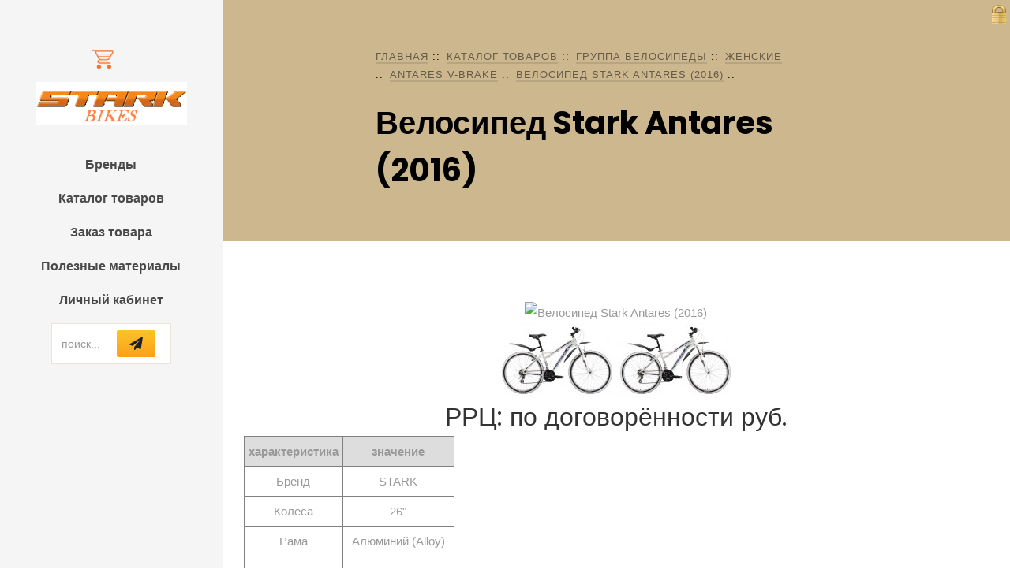

--- FILE ---
content_type: text/html; charset=UTF-8
request_url: https://xn----dtbgdaodln4afhyim1m.com/shop/D000000355/D000000597/D000000612/1786868/
body_size: 3816
content:
<!DOCTYPE html>
<html lang="ru">
	<head>
	<meta charset="UTF-8">
	<meta http-equiv="content-type" content="text/html; charset=UTF-8"/>
	<title>Велосипед Stark Antares (2016)</title>
	<meta name="robots" content="index, follow">
	<meta name="author" content="Mikhaylov Vasiliy" />
	<meta name="description" content="Велосипед Stark Antares (2016)" />
	<meta name="keywords" content="Велосипед Stark Antares (2016)" />
	<meta name="viewport" content="width=device-width, initial-scale=1, shrink-to-fit=no" />
	<base href="https://xn----dtbgdaodln4afhyim1m.com/"/>
	<link rel="shortcut icon" href="favicon.ico" type="img/x-icon" />
	<link rel="icon" type="image/png" href="/favicon.png" sizes="96x96" />
	<link href="https://fonts.googleapis.com/css?family=Poppins:300,400,500,600,700" rel="stylesheet" />
	<link href="https://fonts.googleapis.com/css?family=Montserrat:300,400,500,700" rel="stylesheet" />
	<link href="https://fonts.googleapis.com/css?family=Herr+Von+Muellerhoff" rel="stylesheet" />
	<link rel="stylesheet" href="css/open-iconic-bootstrap.min.css" />
	<link rel="stylesheet" href="css/animate.css" />
	<link rel="stylesheet" href="css/owl.carousel.min.css" />
	<link rel="stylesheet" href="css/owl.theme.default.min.css" />
	<link rel="stylesheet" href="css/magnific-popup.css" />
	<link rel="stylesheet" href="css/aos.css" />
	<link rel="stylesheet" href="css/ionicons.min.css" />
	<link rel="stylesheet" href="css/bootstrap-datepicker.css" />
	<link rel="stylesheet" href="css/jquery.timepicker.css" />
	<link rel="stylesheet" href="css/flaticon.css" />
	<link rel="stylesheet" href="css/icomoon.css" />
	<link rel="stylesheet" href="css/style.css?v=1630407275" />
	<link rel="stylesheet" href="css/admin.css?v=1702386126" />
	<link rel="stylesheet" type="text/css" media="screen" href="https://xn----dtbgdaodln4afhyim1m.com/js/lightbox/jquery.lightbox-0.5.css" />
	<script>var host = 'https://xn----dtbgdaodln4afhyim1m.com/',localfolder = '/', isadmin = '0', dirseparator = '/', IMGPATH = 'img/';</script>
  <script src="js/jquery.min.js"></script>
	<script type="text/javascript" src="https://xn----dtbgdaodln4afhyim1m.com/js/lightbox/jquery.lightbox-0.5.js"></script>
  <script src="js/loader.js?v=1640125744"></script>
  <script src="js/indx.js?v=1556189414"></script>
  </head>
  <body>
	<div id="bike-main">
		<div id="bike-page">
		<a href="#" class="js-bike-nav-toggle bike-nav-toggle"><i></i></a>
		<aside id="bike-aside" role="complementary" class="text-center">
			<div class="empty" title="Ваша корзина пуста" id="basket_mini"><span class="cart_link"></span>
</div>
			<div id="bike-logo">
			<a href="/"><img src="css/stark-logo.png" alt="stark-bikes" /></a>
			</div>
			<nav id="bike-main-menu" role="navigation">
				<ul>
					<li><a href="brends/">Бренды</a></li>
					<li><a href="shop/">Каталог товаров</a></li>
					<li><a href="zakaz/">Заказ товара</a></li>
					<li><a href="tools/">Полезные материалы</a></li>
					<li><a href="lk/">Личный кабинет</a></li>
				</ul>
			</nav>

			<div class="bike-footer">
				<div class="d-flex justify-content-center">
					<div id="sch" class="bike-subscribe-form form">
            <div class="form-group d-flex">
            	<div class="icon"><button name="action" value="search-tovar" class="icon-paper-plane submit"></button></div>
              <input type="text" name="s" value="" class="form-control" placeholder="поиск...">
            </div>
          </div>
				</div>
			</div>
		</aside> <!-- END bike-ASIDE -->
		<section class="ftco-section ftco-bread">
<div class="container">
<div class="row no-gutters slider-text justify-content-center align-items-center">
<div class="col-md-8 ftco-animate">
<div class="breadcrumbs" id="mlink"><span class="mr-2"><a href="https://xn----dtbgdaodln4afhyim1m.com/" title="Главная">Главная</a></span><span class="mr-2"><a href="https://xn----dtbgdaodln4afhyim1m.com/shop/" title="Каталог товаров">Каталог товаров</a></span><span class="mr-2"><a href="https://xn----dtbgdaodln4afhyim1m.com/shop/D000000355/" title="группа Велосипеды">группа Велосипеды</a></span><span class="mr-2"><a href="https://xn----dtbgdaodln4afhyim1m.com/shop/D000000355/D000000597/" title="Женские">Женские</a></span><span class="mr-2"><a href="https://xn----dtbgdaodln4afhyim1m.com/shop/D000000355/D000000597/D000000612/" title="Antares V-brake">Antares V-brake</a></span><span class="mr-2"><a href="https://xn----dtbgdaodln4afhyim1m.com/shop/D000000355/D000000597/D000000612/1786868/" title="Велосипед Stark Antares (2016)">Велосипед Stark Antares (2016)</a></span></div>
<h1 class="bread">Велосипед Stark Antares (2016)</h1>
</div>
</div>
</div>
</section><section class="ftco-section">

<div id="shop">
<div class="single" id="1786868">
<div class="wrap-single">
<div class="obj_img">
<img src="/img/H000004424.jpg" alt="Велосипед Stark Antares (2016)" id="main_img"/>
<div id="galery" class="small-scroll" param="galery;150;100"></div>
<div class="price-block"><span class="price h2">РРЦ: по договорённости&nbsp;руб.</span></div>
</div>
<table class="attr"><tr><th>характеристика</th><th>значение</th></tr>
<tr><td>Бренд</td><td>STARK</td></tr><tr><td>Колёса</td><td>26&quot;</td></tr><tr><td>Рама</td><td>Алюминий (Alloy)</td></tr><tr><td>Сезон</td><td>2015-2016</td></tr><tr><td>Скорости</td><td>21</td></tr><tr><td>Тормоза</td><td>Ободные (V-brake)</td></tr>
</table>
<div class="offers-block">
<h2>Модели</h2>
<table>
<tr class="offers_element_block" data="H000004424">
<td class="price_itm"><span class="offers_element">
Размер: 16&quot;;
</span><span class="offers_element">
Цвет: белый/фиолетовый;
</span></td><td class="price_itm"><span class="no-amount" data="">нет в наличии</span> <button class="btajax" value="action=waiting&obj=1786868&offer=H000004424">сообщить при появлении</button></td>
</tr><tr class="offers_element_block" data="H000004425">
<td class="price_itm"><span class="offers_element">
Размер: 18&quot;;
</span><span class="offers_element">
Цвет: белый/фиолетовый;
</span></td><td class="price_itm"><span class="no-amount" data="">нет в наличии</span> <button class="btajax" value="action=waiting&obj=1786868&offer=H000004425">сообщить при появлении</button></td>
</tr>
</table>
<p class="small">чтобы заказать товар необходимо сначала <a href="lk/">зарегистрироваться</a> и получить подтверждение от менеджера</p>
</div>
<div class="descr"><p>Женский горный велосипед Stark Antares отлично подходит для любительских велопрогулок. Благодаря алюминиевой раме велосипед имеет оптимальный в своей категории вес. Данная модель укомплектована ободными тормозами &ndash; эффективными и простыми в обслуживании. Для поездок в любую погоду по пересечённой местности правильно будет выбрать модель Stark Antares HD оборудованную гидравлическим дисковым тормозом. В остальном, оба велосипеда аналогичны в комплектации. Управление 21 передачей выполняется переключателями Shimano, передним механизмом Shimano Altus и задним переключателем Shimano Tourney. Велосипед оборудован широкими быстросъёмными крыльями, полезными в сырую погоду. Выбрать женский горный велосипед не трудно из обширной линейки моделей фирмы Stark, предлагаемой нашим магазином.</p></div>
<p><a href="sert/">Посмотреть сертификаты</a></p>
</div>
</div>
</div>
</section>
		<footer class="ftco-footer ftco-bg-dark ftco-section">
			<div class="container px-md-5">
				<div class="row mb-5">
					<div class="col-md">
						<div class="ftco-footer-widget mb-4 ml-md-4">
							<h2 class="ftco-heading-2">Полезные материалы</h2>
							<ul class="list-unstyled photo">
								<li><a href="#" class="img" style="background-image: url(images/image_1.jpg);"></a></li>
								<li><a href="#" class="img" style="background-image: url(images/image_2.jpg);"></a></li>
								<li><a href="#" class="img" style="background-image: url(images/image_3.jpg);"></a></li>
								<li><a href="#" class="img" style="background-image: url(images/image_4.jpg);"></a></li>
								<li><a href="#" class="img" style="background-image: url(images/image_5.jpg);"></a></li>
								<li><a href="#" class="img" style="background-image: url(images/image_6.jpg);"></a></li>
							</ul>
						</div>
					</div>
					<div class="col-md">
						 <div class="ftco-footer-widget mb-4">
							<h2 class="ftco-heading-2">Меню</h2>
							<ul class="list-unstyled categories">
							<li><a href="shop/">Каталог товаров</a></li>
							<li><a href="lk/">Личный кабинет</a></li>
							<li><a href="tools/">Полезные материалы</a></li>
							</ul>
						</div>
					</div>
					<div class="col-md">
						<div class="ftco-footer-widget mb-4">
							<h2 class="ftco-heading-2">Есть вопросы?</h2>
							<div class="block-23 mb-3">
							<ul>
								<li><span class="icon icon-map-marker"></span><span class="text">г. Москва, ул. Казакова, д. 7 стр. 2 этаж 3 пом. I ком. 15</span></li>
								<li><a href="#"><span class="icon icon-phone"></span><span class="text"><sub>+7</sub> (495) 739-73-84</span></a></li>
								<li><a href="#"><span class="icon icon-envelope"></span><span class="text">sales@stark.ru - оптовый отдел</span></a></li>
<li><a href="#"><span class="icon icon-envelope"></span><span class="text">info@stark.ru - общий отдел</span></a></li>
							</ul>
							</div>
						</div>
					</div>
				</div>
				<div class="row">
					<div class="col-md-12">
						<p><a href="https://xn----dtbgdaodln4afhyim1m.com/">© stark-bikes ' 2026</a><br/><span class="small">Cайт носит исключительно информационный характер и ни при каких условиях информация, цены и иные материалы размещенные на сайте, не являются публичной офертой, определяемой положениями Статьи 437 Гражданского кодекса РФ.</span></p>
					</div>
				</div>
			</div>
		</footer>
		</div><!-- END bike-MAIN -->
		<div id="admin_panel"><div class="form" id="login_form" title="выполнить вход">
<span>Логин: </span><input type="text" name="mail" size="10" maxlength="100" value="" /><br /><span>Пароль: </span><input type="password" name="pass" size="10" maxlength="50" /><br /><button class="submit" name="action" value="login">GO</button></div></div>
	</div><!-- END bike-PAGE -->
  <!-- loader -->
  <div id="ftco-loader" class="show fullscreen"><svg class="circular" width="48px" height="48px"><circle class="path-bg" cx="24" cy="24" r="22" fill="none" stroke-width="4" stroke="#eeeeee"/><circle class="path" cx="24" cy="24" r="22" fill="none" stroke-width="4" stroke-miterlimit="10" stroke="#F96D00"/></svg></div>
  <script src="js/jquery-migrate-3.0.1.min.js"></script>
  <script src="js/popper.min.js"></script>
  <script src="js/bootstrap.min.js"></script>
  <script src="js/jquery.easing.1.3.js"></script>
  <script src="js/jquery.waypoints.min.js"></script>
  <script src="js/jquery.stellar.min.js"></script>
  <script src="js/owl.carousel.min.js"></script>
  <script src="js/jquery.magnific-popup.min.js"></script>
  <script src="js/aos.js"></script>
  <script src="js/jquery.animateNumber.min.js"></script>
  <script src="js/bootstrap-datepicker.js"></script>
  <script src="js/scrollax.min.js"></script>
  <script src="js/jquery.cookie.js"></script>
  <script src="js/main.js"></script>
  </body>
</html>